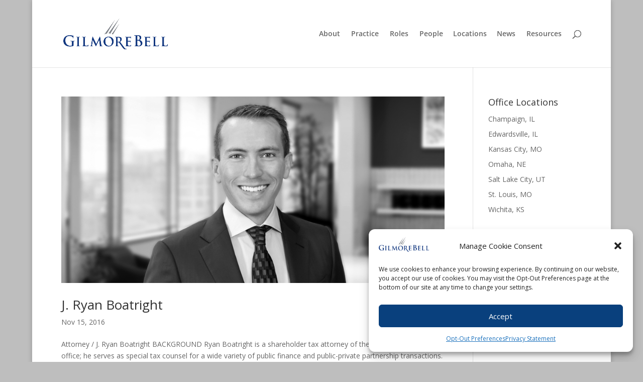

--- FILE ---
content_type: text/css
request_url: https://www.gilmorebell.com/wp-content/et-cache/taxonomy/bar_admissions/141/et-divi-dynamic-ds.css?ver=1765661224
body_size: -196
content:
/*! The following theme stylesheet was modified by the Divi Switch plugin by WP Zone to implement user customization(s) - Wed, 10 Dec 2025 10:57:25 +0000 */


--- FILE ---
content_type: text/css
request_url: https://www.gilmorebell.com/wp-content/et-cache/taxonomy/bar_admissions/141/et-divi-dynamic-late-ds.css?ver=1765661224
body_size: -196
content:
/*! The following theme stylesheet was modified by the Divi Switch plugin by WP Zone to implement user customization(s) - Sat, 13 Dec 2025 21:27:04 +0000 */


--- FILE ---
content_type: text/css
request_url: https://www.gilmorebell.com/wp-content/et-cache/global/et-divi-customizer-global.min.css?ver=1759780225
body_size: 2109
content:
body,.et_pb_column_1_2 .et_quote_content blockquote cite,.et_pb_column_1_2 .et_link_content a.et_link_main_url,.et_pb_column_1_3 .et_quote_content blockquote cite,.et_pb_column_3_8 .et_quote_content blockquote cite,.et_pb_column_1_4 .et_quote_content blockquote cite,.et_pb_blog_grid .et_quote_content blockquote cite,.et_pb_column_1_3 .et_link_content a.et_link_main_url,.et_pb_column_3_8 .et_link_content a.et_link_main_url,.et_pb_column_1_4 .et_link_content a.et_link_main_url,.et_pb_blog_grid .et_link_content a.et_link_main_url,body .et_pb_bg_layout_light .et_pb_post p,body .et_pb_bg_layout_dark .et_pb_post p{font-size:14px}.et_pb_slide_content,.et_pb_best_value{font-size:15px}#et_search_icon:hover,.mobile_menu_bar:before,.mobile_menu_bar:after,.et_toggle_slide_menu:after,.et-social-icon a:hover,.et_pb_sum,.et_pb_pricing li a,.et_pb_pricing_table_button,.et_overlay:before,.entry-summary p.price ins,.et_pb_member_social_links a:hover,.et_pb_widget li a:hover,.et_pb_filterable_portfolio .et_pb_portfolio_filters li a.active,.et_pb_filterable_portfolio .et_pb_portofolio_pagination ul li a.active,.et_pb_gallery .et_pb_gallery_pagination ul li a.active,.wp-pagenavi span.current,.wp-pagenavi a:hover,.nav-single a,.tagged_as a,.posted_in a{color:#fc9f00}.et_pb_contact_submit,.et_password_protected_form .et_submit_button,.et_pb_bg_layout_light .et_pb_newsletter_button,.comment-reply-link,.form-submit .et_pb_button,.et_pb_bg_layout_light .et_pb_promo_button,.et_pb_bg_layout_light .et_pb_more_button,.et_pb_contact p input[type="checkbox"]:checked+label i:before,.et_pb_bg_layout_light.et_pb_module.et_pb_button{color:#fc9f00}.footer-widget h4{color:#fc9f00}.et-search-form,.nav li ul,.et_mobile_menu,.footer-widget li:before,.et_pb_pricing li:before,blockquote{border-color:#fc9f00}.et_pb_counter_amount,.et_pb_featured_table .et_pb_pricing_heading,.et_quote_content,.et_link_content,.et_audio_content,.et_pb_post_slider.et_pb_bg_layout_dark,.et_slide_in_menu_container,.et_pb_contact p input[type="radio"]:checked+label i:before{background-color:#fc9f00}.container,.et_pb_row,.et_pb_slider .et_pb_container,.et_pb_fullwidth_section .et_pb_title_container,.et_pb_fullwidth_section .et_pb_title_featured_container,.et_pb_fullwidth_header:not(.et_pb_fullscreen) .et_pb_fullwidth_header_container{max-width:1200px}.et_boxed_layout #page-container,.et_boxed_layout.et_non_fixed_nav.et_transparent_nav #page-container #top-header,.et_boxed_layout.et_non_fixed_nav.et_transparent_nav #page-container #main-header,.et_fixed_nav.et_boxed_layout #page-container #top-header,.et_fixed_nav.et_boxed_layout #page-container #main-header,.et_boxed_layout #page-container .container,.et_boxed_layout #page-container .et_pb_row{max-width:1360px}a{color:#09407d}.nav li ul{border-color:#09407d}.et_secondary_nav_enabled #page-container #top-header{background-color:#09407d!important}#et-secondary-nav li ul{background-color:#09407d}#top-menu li.current-menu-ancestor>a,#top-menu li.current-menu-item>a,#top-menu li.current_page_item>a{color:#fc9f00}#main-footer{background-color:#012851}#main-footer .footer-widget h4,#main-footer .widget_block h1,#main-footer .widget_block h2,#main-footer .widget_block h3,#main-footer .widget_block h4,#main-footer .widget_block h5,#main-footer .widget_block h6{color:#fc9f00}.footer-widget li:before{border-color:#fc9f00}#footer-bottom{background-color:rgba(0,0,0,0.35)}#footer-bottom .et-social-icon a{font-size:16px}@media only screen and (min-width:981px){.et_header_style_left #et-top-navigation,.et_header_style_split #et-top-navigation{padding:60px 0 0 0}.et_header_style_left #et-top-navigation nav>ul>li>a,.et_header_style_split #et-top-navigation nav>ul>li>a{padding-bottom:60px}.et_header_style_split .centered-inline-logo-wrap{width:120px;margin:-120px 0}.et_header_style_split .centered-inline-logo-wrap #logo{max-height:120px}.et_pb_svg_logo.et_header_style_split .centered-inline-logo-wrap #logo{height:120px}.et_header_style_centered #top-menu>li>a{padding-bottom:22px}.et_header_style_slide #et-top-navigation,.et_header_style_fullscreen #et-top-navigation{padding:51px 0 51px 0!important}.et_header_style_centered #main-header .logo_container{height:120px}#logo{max-height:46%}.et_pb_svg_logo #logo{height:46%}.et_header_style_left .et-fixed-header #et-top-navigation,.et_header_style_split .et-fixed-header #et-top-navigation{padding:60px 0 0 0}.et_header_style_left .et-fixed-header #et-top-navigation nav>ul>li>a,.et_header_style_split .et-fixed-header #et-top-navigation nav>ul>li>a{padding-bottom:60px}.et_header_style_centered header#main-header.et-fixed-header .logo_container{height:120px}.et_header_style_split #main-header.et-fixed-header .centered-inline-logo-wrap{width:120px;margin:-120px 0}.et_header_style_split .et-fixed-header .centered-inline-logo-wrap #logo{max-height:120px}.et_pb_svg_logo.et_header_style_split .et-fixed-header .centered-inline-logo-wrap #logo{height:120px}.et_header_style_slide .et-fixed-header #et-top-navigation,.et_header_style_fullscreen .et-fixed-header #et-top-navigation{padding:51px 0 51px 0!important}.et_fixed_nav #page-container .et-fixed-header#top-header{background-color:#09407d!important}.et_fixed_nav #page-container .et-fixed-header#top-header #et-secondary-nav li ul{background-color:#09407d}.et-fixed-header #top-menu li.current-menu-ancestor>a,.et-fixed-header #top-menu li.current-menu-item>a,.et-fixed-header #top-menu li.current_page_item>a{color:#fc9f00!important}}@media only screen and (min-width:1500px){.et_pb_row{padding:30px 0}.et_pb_section{padding:60px 0}.single.et_pb_pagebuilder_layout.et_full_width_page .et_post_meta_wrapper{padding-top:90px}.et_pb_fullwidth_section{padding:0}}sup{font-size:0.9em;vertical-align:bottom}h4.widgettitle{line-height:1.3em}#newsticker .et_pb_fullwidth_header_container{width:90%!important;margin:auto!important}#newsticker .header-content{margin-left:0px!important;margin-top:0px!important;margin-bottom:0px!important;padding-top:15.5px!important;padding-bottom:15.5px!important}.srpw-block li{padding-top:0!important;padding-bottom:0!important}.et_pb_map_container{filter:url("data:image/svg+xml;utf8,#grayscale");filter:grayscale(100%);-moz-filter:grayscale(100%);-ms-filter:grayscale(100%);-o-filter:grayscale(100%);-webkit-filter:grayscale(100%)}.et_portfolio_image{border:5px solid #fff;-moz-box-shadow:0 1px 4px rgba(0,0,0,.3);-webkit-box-shadow:0 1px 4px rgba(0,0,0,.3);box-shadow:0 1px 4px rgba(0,0,0,.3)}.et_pb_filterable_portfolio_grid .et_pb_portfolio_item{margin:1%!important}@media only screen and (min-width:900px){.et_pb_filterable_portfolio_grid .et_pb_portfolio_item{width:14.66%!important;height:14.66%!important;clear:none!important}.home-slider,.home-slider .et_pb_container{height:450px!important}.home-slider,.home-slider .et_pb_slide{max-height:450px}.home-slider .et_pb_slide_description{position:relative;top:25%;padding-top:0!important;padding-bottom:0!important;height:auto!important}.twothirds .et_pb_column_inner_1{width:64%!important}.twothirds .et_pb_column_inner_2{width:28%!important}}.principalcounter .percent-value:before{content:"$"}div.company,li.date-posted,.job_listing .post-meta,.job_listing .post-meta .published,.job_listing .name,.job_listing strong,.job_listing .website,.job_listing .company_twitter{visibility:hidden;width:0px!important;height:0px!important;min-height:0px!important;padding:0px!important;margin:0px!important}.job-listing-meta{padding:10px 0!important;margin:0!important}.job_listing h1.entry-title{color:#012851;padding:0}.job_listing div.entry-content{padding:0}.job_description ul{padding-left:40px!important}.button{background-color:#012851;color:#fc9f00;border:none;cursor:pointer}.wp_job_manager_send_application_button{padding:10px 15px;cursor:pointer}#emfluence_email_signup-2 .submit{font-size:14px;font-weight:bold;width:100%;border-radius:3px;-moz-border-radius:3px;background-color:#09407d;color:#FFF;padding:10px;border:0px}#emfluence_email_signup-2 .submit:hover{background-color:#fc9f00;cursor:pointer}#emfluence_0{width:100%;border:1px solid #cecece;padding:5px;font-size:14px;color:#666666}div.field.row.field-0 label{display:none}#emfluence_email_signup-3 .submit{font-size:14px;font-weight:bold;width:100%;border-radius:3px;-moz-border-radius:3px;background-color:#09407d;color:#FFF;padding:10px;border:0px}#emfluence_email_signup-3 .submit:hover{background-color:#fc9f00;cursor:pointer}#emfluence_1{width:100%;border:1px solid #cecece;padding:5px;font-size:14px;color:#666666}div.field.row.field-1 label{display:none}#emfluence_2{width:100%;border:1px solid #cecece;padding:5px;font-size:14px;color:#666666}div.field.row.field-2 label{display:none}#emfluence_3{width:100%;border:1px solid #cecece;padding:5px;font-size:14px;color:#666666}div.field.row.field-3 label{display:none}#emfluence_4{width:100%;border:1px solid #cecece;padding:5px;font-size:14px;color:#666666}div.field.row.field-4 label{display:none}#emfluence_5{width:100%;border:1px solid #cecece;padding:5px;font-size:14px;color:#666666}div.field.row.field-5 label{display:none}.single .post{padding-bottom:0px}.single .et_pb_post{margin-bottom:0px}#left-area{padding-bottom:0px}@media only screen and (max-width:500px){div.et_pb_section.et_pb_section_1.twothirds,div.et_pb_section.et_pb_section_2.twothirds{background-image:none!important}.et_pb_section_0,.et_pb_section_2{padding-bottom:0px!important;padding-top:0px!important}}‪#‎top‬-menu .menu-item-has-children>a:first-child{padding-right:0px;padding-bottom:17px!important}#top-menu .menu-item-has-children>a:first-child:after{content:‘ ‘;margin-top:-2px}#top-menu .menu-item-has-children{padding-right:0px}#top-menu .menu-item-has-children>a:first-child::after,#et-secondary-nav .menu-item-has-children>a:first-child::after{font-family:'ETmodules';content:"";font-size:16px;position:absolute;right:0;top:0;font-weight:800}.bullets ul{margin-top:10px;Margin-left:5px;list-style-position:outside;line-height:1.7em}.bullets li::marker{font-size:.9em}.bullets.li span{line-height:1.3em;vertical-align:-0.2em;position:relative;left:-5px}

--- FILE ---
content_type: text/css
request_url: https://www.gilmorebell.com/wp-content/et-cache/taxonomy/bar_admissions/141/et-divi-dynamic-late-ds.css
body_size: -196
content:
/*! The following theme stylesheet was modified by the Divi Switch plugin by WP Zone to implement user customization(s) - Sat, 13 Dec 2025 21:27:04 +0000 */
